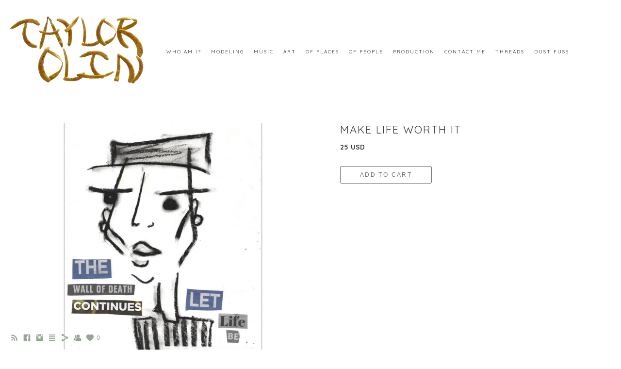

--- FILE ---
content_type: text/html; charset=UTF-8
request_url: https://www.taylorolin.com/art/71284904_2752632394746799_8417420594831687680_n-0
body_size: 6873
content:
<!doctype html>
<html lang="en" site-body ng-controller="baseController" prefix="og: http://ogp.me/ns#">
<head>
        <title>Make Life Worth It</title>
    <base href="/">
    <meta charset="UTF-8">
    <meta http-equiv="X-UA-Compatible" content="IE=edge,chrome=1">
    <meta name="viewport" content="width=device-width, initial-scale=1">

    <link rel="manifest" href="/manifest.webmanifest">

	
    <meta name="keywords" content="taylorolin.com, Make Life Worth It, fashion music style design model acting musician artist">
    <meta name="generator" content="taylorolin.com">
    <meta name="author" content="taylorolin.com">

    <meta itemprop="name" content="Make Life Worth It">
    <meta itemprop="url" content="https://www.taylorolin.com/art/71284904_2752632394746799_8417420594831687680_n-0">

    <link rel="alternate" type="application/rss+xml" title="RSS Make Life Worth It" href="/extra/rss" />
    <!-- Open Graph data -->
    <meta property="og:title" name="title" content="Make Life Worth It">

	
    <meta property="og:site_name" content="Taylor Olin">
    <meta property="og:url" content="https://www.taylorolin.com/art/71284904_2752632394746799_8417420594831687680_n-0">
    <meta property="og:type" content="website">

            <!--    This part will not change dynamically: except for Gallery image-->

    <meta property="og:image" content="https://dkemhji6i1k0x.cloudfront.net/000_clients/1245822/page/12458220OVKZ7KN.jpg">
    <meta property="og:image:height" content="915">
    <meta property="og:image:width" content="750">

    
    <meta property="fb:app_id" content="291101395346738">

    <!-- Twitter Card data -->
    <meta name="twitter:url" content="https://www.taylorolin.com/art/71284904_2752632394746799_8417420594831687680_n-0">
    <meta name="twitter:title" content="Make Life Worth It">

	
	<meta name="twitter:site" content="Taylor Olin">
    <meta name="twitter:creator" content="taylorolin.com">

    <link rel="dns-prefetch" href="https://cdn.portfolioboxdns.com">

    	
    <link rel="icon" href="https://d2f8l4t0zpiyim.cloudfront.net/000_clients/1245822/file/img-2102-32fca8.png" type="image/png" />
    <link rel="shortcut icon" href="https://d2f8l4t0zpiyim.cloudfront.net/000_clients/1245822/file/img-2102-32fca8.png" type="image/png" />

	<!-- sourcecss -->
<link rel="stylesheet" href="https://cdn.portfolioboxdns.com/pb3/application/_output/pb.out.front.ver.1764936980995.css" />
<!-- /sourcecss -->

    

</head>
<body id="pb3-body" pb-style="siteBody.getStyles()" style="visibility: hidden;" ng-cloak class="{{siteBody.getClasses()}}" data-rightclick="{{site.EnableRightClick}}" data-imgshadow="{{site.ThumbDecorationHasShadow}}" data-imgradius="{{site.ThumbDecorationBorderRadius}}"  data-imgborder="{{site.ThumbDecorationBorderWidth}}">

<img ng-if="site.LogoDoUseFile == 1" ng-src="{{site.LogoFilePath}}" alt="" style="display:none;">

<pb-scrol-to-top></pb-scrol-to-top>

<div class="containerNgView" ng-view autoscroll="true" page-font-helper></div>

<div class="base" ng-cloak>
    <div ng-if="base.popup.show" class="popup">
        <div class="bg" ng-click="base.popup.close()"></div>
        <div class="content basePopup">
            <div ng-include="base.popup.view"></div>
        </div>
    </div>
</div>

<logout-front></logout-front>

<script src="https://cdn.portfolioboxdns.com/pb3/application/_output/3rd.out.front.ver.js"></script>

<!-- sourcejs -->
<script src="https://cdn.portfolioboxdns.com/pb3/application/_output/pb.out.front.ver.1764936980995.js"></script>
<!-- /sourcejs -->

    <script>
        $(function(){
            $(document).on("contextmenu",function(e){
                return false;
            });
            $("body").on('mousedown',"img",function(){
                return false;
            });
            document.body.style.webkitTouchCallout='none';

	        $(document).on("dragstart", function() {
		        return false;
	        });
        });
    </script>
	<style>
		img {
			user-drag: none;
			user-select: none;
			-moz-user-select: none;
			-webkit-user-drag: none;
			-webkit-user-select: none;
			-ms-user-select: none;
		}
		[data-role="mobile-body"] .type-galleries main .gallery img{
			pointer-events: none;
		}
	</style>

<script>
    var isLoadedFromServer = true;
    var seeLiveMobApp = "";

    if(seeLiveMobApp == true || seeLiveMobApp == 1){
        if(pb.utils.isMobile() == true){
            pbAng.isMobileFront = seeLiveMobApp;
        }
    }
    var serverData = {
        siteJson : {"Guid":"1966U7LyxqwMUOg","Id":1245822,"Url":"taylorolin.com","IsUnpublished":0,"SecondaryUrl":null,"AccountType":1,"LanguageId":0,"IsSiteLocked":0,"MetaValidationTag":null,"CustomCss":"","CustomHeaderBottom":null,"CustomBodyBottom":"","MobileLogoText":"Taylor  Olin","MobileMenuBoxColor":"#ffffff","MobileLogoDoUseFile":1,"MobileLogoFileName":"photo-output-c50b5d.png","MobileLogoFileHeight":1300,"MobileLogoFileWidth":2084,"MobileLogoFileNameS3Id":1,"MobileLogoFilePath":"https:\/\/d2f8l4t0zpiyim.cloudfront.net\/000_clients\/1245822\/file\/photo-output-c50b5d.png","MobileLogoFontFamily":"'Quicksand', sans-serif","MobileLogoFontSize":"17px","MobileLogoFontVariant":700,"MobileLogoFontColor":"#000000","MobileMenuFontFamily":"'Quicksand', sans-serif","MobileMenuFontSize":"14px","MobileMenuFontVariant":700,"MobileMenuFontColor":"#1f1e1f","MobileMenuIconColor":"#1f1e1f","SiteTitle":"Taylor Olin","SeoKeywords":"fashion music style design model acting musician artist","SeoDescription":"personal portfolio \n\n","ShowSocialMediaLinks":1,"SocialButtonStyle":1,"SocialButtonColor":"#95a692","SocialShowShareButtons":1,"SocialFacebookShareUrl":"https:\/\/www.facebook.com\/taylor.olin","SocialFacebookUrl":"https:\/\/www.facebook.com\/taylor.olin","SocialTwitterUrl":null,"SocialFlickrUrl":null,"SocialLinkedInUrl":null,"SocialGooglePlusUrl":null,"SocialPinterestUrl":null,"SocialInstagramUrl":"https:\/\/www.instagram.com\/tylroln\/","SocialBlogUrl":"www.taylorolin.com","SocialFollowButton":1,"SocialFacebookPicFileName":"img-5616-22b039.jpg","SocialHideLikeButton":null,"SocialFacebookPicFileNameS3Id":1,"SocialFacebookPicFilePath":"https:\/\/d2f8l4t0zpiyim.cloudfront.net\/000_clients\/1245822\/file\/img-5616-22b039.jpg","BgImagePosition":1,"BgUseImage":0,"BgColor":"#ffffff","BgFileName":null,"BgFileWidth":null,"BgFileHeight":null,"BgFileNameS3Id":null,"BgFilePath":null,"BgBoxColor":"#fafafa","LogoDoUseFile":1,"LogoText":"Taylor  Olin","LogoFileName":"photo-output-3fbeaf.png","LogoFileHeight":1300,"LogoFileWidth":2084,"LogoFileNameS3Id":1,"LogoFilePath":"https:\/\/d2f8l4t0zpiyim.cloudfront.net\/000_clients\/1245822\/file\/photo-output-3fbeaf.png","LogoDisplayHeight":"174px","LogoFontFamily":"'Quicksand', sans-serif","LogoFontVariant":"regular","LogoFontSize":"24px","LogoFontColor":"#000000","LogoFontSpacing":"5px","LogoFontUpperCase":1,"ActiveMenuFontIsUnderline":0,"ActiveMenuFontIsItalic":0,"ActiveMenuFontIsBold":0,"ActiveMenuFontColor":"#000000","HoverMenuFontIsUnderline":0,"HoverMenuFontIsItalic":0,"HoverMenuFontIsBold":0,"HoverMenuBackgroundColor":null,"ActiveMenuBackgroundColor":null,"MenuFontFamily":"'Quicksand', sans-serif","MenuFontVariant":"regular","MenuFontSize":"10px","MenuFontColor":"#1f1e1f","MenuFontColorHover":"#000000","MenuBoxColor":"#ffffff","MenuBoxBorder":1,"MenuFontSpacing":"8px","MenuFontUpperCase":1,"H1FontFamily":"'Quicksand', sans-serif","H1FontVariant":"regular","H1FontColor":"#3d3d3d","H1FontSize":"22px","H1Spacing":"2px","H1UpperCase":1,"H2FontFamily":"'Quicksand', sans-serif","H2FontVariant":"regular","H2FontColor":"#3d3d3d","H2FontSize":"18px","H2Spacing":"1px","H2UpperCase":1,"H3FontFamily":"'Quicksand', sans-serif","H3FontVariant":"regular","H3FontColor":"#3d3d3d","H3FontSize":"14px","H3Spacing":"1px","H3UpperCase":0,"PFontFamily":"'Open Sans', sans-serif","PFontVariant":"regular","PFontColor":"#4f4f4f","PFontSize":"12px","PLineHeight":"30px","PLinkColor":"#0da9d9","PLinkColorHover":"#09a2b0","PSpacing":"1px","PUpperCase":0,"ListFontFamily":"'Quicksand', sans-serif","ListFontVariant":700,"ListFontColor":"#4f4f4f","ListFontSize":"11px","ListSpacing":"4px","ListUpperCase":1,"ButtonColor":"#4f4f4f","ButtonHoverColor":"#778b91","ButtonTextColor":"#ffffff","SiteWidth":2,"ImageQuality":1,"DznLayoutGuid":8,"DsnLayoutViewFile":"horizontal03","DsnLayoutTitle":"horizontal03","DsnLayoutType":"wide","DsnMobileLayoutGuid":9,"DsnMobileLayoutViewFile":"mobilemenu09","DsnMobileLayoutTitle":"mobilemenu09","FaviconFileNameS3Id":1,"FaviconFileName":"img-2102-32fca8.png","FaviconFilePath":"https:\/\/d2f8l4t0zpiyim.cloudfront.net\/000_clients\/1245822\/file\/img-2102-32fca8.png","ThumbDecorationBorderRadius":"26px","ThumbDecorationBorderWidth":"0px","ThumbDecorationBorderColor":"#000000","ThumbDecorationHasShadow":0,"MobileLogoDisplayHeight":"80px","IsFooterActive":0,"FooterContent":null,"MenuIsInfoBoxActive":0,"MenuInfoBoxText":"","MenuImageFileName":null,"MenuImageFileNameS3Id":null,"MenuImageFilePath":null,"FontCss":"<link id='sitefonts' href='https:\/\/fonts.googleapis.com\/css?subset=latin,latin-ext,greek,cyrillic&family=Open+Sans:regular|Quicksand:700%2Cregular' rel='stylesheet' type='text\/css'>","ShopSettings":{"Guid":"12458226NF3xDFW","SiteId":1245822,"ShopName":"Taylor Olin","Email":"taylorbrookeolin96@gmail.com","ResponseSubject":"Thank you for your support!","ResponseEmail":"Thank you for your order, it is being processed and will be shipped shortly!","ReceiptNote":null,"PaymentMethod":"paypal","InvoiceDueDays":30,"HasStripeUserData":null,"Address":"3751 E Olympic Blvd #107","Zip":90023,"City":"Los Angeles","CountryCode":"US","OrgNr":null,"PayPalEmail":"taylorbrookeolin96@gmail.com","Currency":"USD","ShippingInfo":null,"ReturnPolicy":"No Returns","TermsConditions":null,"ShippingRegions":[{"Guid":"1245822eCdgBzrp","SiteId":1245822,"CountryCode":"WORLD","ShippingCost":10,"created_at":"2023-02-19 05:20:04","updated_at":"2023-02-19 05:20:04"}],"TaxRegions":[{"Guid":"1245822JKzubUHb","CountryCode":"US","TaxPercent":6,"SiteId":1245822,"created_at":"2019-08-02 21:26:24","updated_at":"2019-08-02 21:26:24"}]},"UserTranslatedText":{"Guid":"12458221ViEGWKy","SiteId":1245822,"Message":"Message","YourName":"Your Name","EnterTheLetters":"Enter The Letters","Send":"Send","ThankYou":"Thank You","Refresh":"Refresh","Follow":"Follow","Comment":"Comment","Share":"Share","CommentOnPage":"Comment On Page","ShareTheSite":"Share The Site","ShareThePage":"Share The Page","AddToCart":"Add To Cart","ItemWasAddedToTheCart":"Item Was Added To The Cart","Item":"Item","YourCart":"Your Cart","YourInfo":"Your Info","Quantity":"Quantity","Product":"Product","ItemInCart":"Item In Cart","BillingAddress":"Billing Address","ShippingAddress":"Shipping Address","OrderSummary":"Order Summary","ProceedToPay":"Proceed To Payment","Payment":"Payment","CardPayTitle":"Credit card information","PaypalPayTitle":"This shop uses paypal to process your payment","InvoicePayTitle":"This shop uses invoice to collect your payment","ProceedToPaypal":"Proceed to paypal to pay","ConfirmInvoice":"Confirm and receive invoice","NameOnCard":"Name on card","APrice":"A Price","Options":"Options","SelectYourCountry":"Select Your Country","Remove":"Remove","NetPrice":"Net Price","Vat":"Vat","ShippingCost":"Shipping Cost","TotalPrice":"Total Price","Name":"Name","Address":"Address","Zip":"Zip","City":"City","State":"State\/Province","Country":"Country","Email":"Email","Phone":"Phone","ShippingInfo":"Shipping Info","Checkout":"Checkout","Organization":"Organization","DescriptionOrder":"Description","InvoiceDate":"Invoice Date","ReceiptDate":"Receipt Date","AmountDue":"Amount Due","AmountPaid":"Amount Paid","ConfirmAndCheckout":"Confirm And Checkout","Back":"Back","Pay":"Pay","ClickToPay":"Click To Pay","AnErrorHasOccurred":"An Error Has Occurred","PleaseContactUs":"Please Contact Us","Receipt":"Receipt","Print":"Print","Date":"Date","OrderNr":"Order Number","PayedWith":"Paid With","Seller":"Seller","HereIsYourReceipt":"Here Is Your Receipt","AcceptTheTerms":"Accept The Terms","Unsubscribe":"Unsubscribe","ViewThisOnline":"View This Online","Price":"Price","SubTotal":"Subtotal","Tax":"Tax","OrderCompleteMessage":"Please download your receipt.","DownloadReceipt":"Download Receipt","ReturnTo":"Return to site","ItemPurchasedFrom":"items was purchased from","SameAs":"Same As","SoldOut":"SOLD OUT","ThisPageIsLocked":"This page is locked","Invoice":"Invoice","BillTo":"Bill to:","Ref":"Reference no.","DueDate":"Due date","Notes":"Notes:","CookieMessage":"We are using cookies to give you the best experience on our site. By continuing to use this website you are agreeing to the use of cookies.","CompleteOrder":"Thank you for your order!","Prev":"Previous","Next":"Next","Tags":"Tags","Description":"Description","Educations":"Education","Experiences":"Experience","Awards":"Awards","Exhibitions":"Exhibitions","Skills":"Skills","Interests":"Interests","Languages":"Languages","Contacts":"Contacts","Present":"Present","created_at":"2019-03-08 00:19:27","updated_at":"2019-03-08 00:19:27"},"GoogleAnalyticsSnippet":"","GoogleAnalyticsObjects":null,"EnableRightClick":0,"EnableCookie":0,"EnableRSS":1,"SiteBGThumb":null,"ClubType":null,"ClubMemberAtSiteId":null,"ProfileImageFileName":null,"ProfileImageS3Id":null,"CoverImageFileName":null,"CoverImageS3Id":null,"ProfileImageFilePath":null,"CoverImageFilePath":null,"StandardBgImage":null,"NrOfProLikes":0,"NrOfFreeLikes":0,"NrOfLikes":0,"ClientCountryCode":"US","HasRequestedSSLCert":3,"CertNextUpdateDate":1733232038,"IsFlickrWizardComplete":null,"FlickrNsId":null,"SignUpAccountType":0,"created_at":1552000767000},
        pageJson : '',
        menuJson : [{"Guid":"1245822j0SjIue6","SiteId":1245822,"PageGuid":"12458224RBpUPEl","Title":"Who am I?","Url":"\/whoisthat","Target":"_self","ListOrder":0,"ParentGuid":null,"created_at":"2019-03-08 16:44:25","updated_at":"2023-02-19 06:13:44","Children":[]},{"Guid":"124582272tVtrpQ","SiteId":1245822,"PageGuid":"1245822IPAVpYnq","Title":"Modeling","Url":"\/ofme","Target":"_self","ListOrder":1,"ParentGuid":null,"created_at":"2019-03-08 15:35:24","updated_at":"2023-10-09 18:20:25","Children":[]},{"Guid":"1245822wP542PSd","SiteId":1245822,"PageGuid":"1245822GqTQueQ4","Title":"MUSIC","Url":"\/music","Target":"_self","ListOrder":2,"ParentGuid":null,"created_at":"2019-03-08 17:08:25","updated_at":"2024-11-08 02:23:51","Children":[]},{"Guid":"1245822Ae0KgSI2","SiteId":1245822,"PageGuid":"1245822VkWrsG0E","Title":"ART","Url":"\/art","Target":"_self","ListOrder":3,"ParentGuid":null,"created_at":"2019-11-07 03:00:07","updated_at":"2024-11-08 02:23:51","Children":[]},{"Guid":"1245822oHGtFc29","SiteId":1245822,"PageGuid":"1245822wqbo45Gz","Title":"Of Places ","Url":"\/nature","Target":"_self","ListOrder":4,"ParentGuid":null,"created_at":"2022-02-22 17:24:41","updated_at":"2024-11-08 08:57:07","Children":[]},{"Guid":"1245822m4qHNTAb","SiteId":1245822,"PageGuid":"1245822PrGySrUY","Title":"Of People","Url":"\/portraitwork","Target":"_self","ListOrder":5,"ParentGuid":null,"created_at":"2022-02-22 18:40:46","updated_at":"2024-11-08 08:57:07","Children":[]},{"Guid":"1245822EWDsdIFl","SiteId":1245822,"PageGuid":"1245822hnrc6W1t","Title":"Production ","Url":"\/skitsfilms","Target":"_self","ListOrder":6,"ParentGuid":null,"created_at":"2020-01-28 01:17:56","updated_at":"2024-11-08 08:57:07","Children":[]},{"Guid":"1245822EUqRmq31","SiteId":1245822,"PageGuid":"124582247LjaFIn","Title":"Contact Me ","Url":"\/contactme","Target":"_self","ListOrder":7,"ParentGuid":null,"created_at":"2019-03-08 17:40:24","updated_at":"2024-11-08 08:57:07","Children":[]},{"Guid":"1245822Zx3fBiQR","SiteId":1245822,"PageGuid":"1245822zxGMdNCn","Title":"THREADS","Url":"\/threads","Target":"_self","ListOrder":8,"ParentGuid":null,"created_at":"2019-08-02 21:14:25","updated_at":"2024-11-08 08:57:07","Children":[]},{"Guid":"1245822wKOPrUbh","SiteId":1245822,"PageGuid":"1245822iTpMNbL0","Title":"DUST FUSS ","Url":"\/dustfuss","Target":"_self","ListOrder":9,"ParentGuid":null,"created_at":"2019-06-23 23:27:06","updated_at":"2024-11-08 08:57:07","Children":[]}],
        timestamp: 1767961534,
        resourceVer: 379,
        frontDictionaryJson: {"common":{"text404":"The page you are looking for does not exist!","noStartPage":"You don't have a start page","noStartPageText1":"Use any page as your start page or create a new page.","noStartPageText2":"How do I use an an existing page as my start page?","noStartPageText3":"- Click on PAGES (In the admin panel to the right)","noStartPageText4":"- Click on the page you want to have as your start page.","noStartPageText5":"- Toggle the Start page switch.","noStartPage2":"This website doesn't have any start page","loginAt":"Login at","toManage":"to manage the website.","toAddContent":"to add content.","noContent1":"Create your first page","noContent11":"Create your first page","noContent111":"Click on New Page","noContent2":"Click on <span>new page<\/span> to add your content to galleries, blogs, e-commerce and much more","noContent":"This website doesn't have any content","onlinePortfolioWebsite":"Online portfolio website","addToCartMessage":"The item has been added to your cart","iaccepthe":"I accept the","termsandconditions":"terms & conditions","andthe":"and the","returnpolicy":"return policy","admin":"Admin","back":"Back","edit":"Edit","appreciate":"Appreciate","portfolioboxLikes":"Portfoliobox Likes","like":"Like","youCanOnlyLikeOnce":"You can only like once","search":"Search","blog":"Blog","allow":"Allow","allowNecessary":"Allow Necessary","leaveWebsite":"Leave Website"},"monthName":{"january":"January","february":"February","march":"March","april":"April","may":"May","june":"June","july":"July","august":"August","september":"September","october":"October","november":"November","december":"December"}}    };

    var allowinfscroll = "false";
    allowinfscroll = (allowinfscroll == undefined) ? true : (allowinfscroll == 'true') ? true : false;

    var isAdmin = false;
    var addScroll = false;
    var expTimer = false;

    $('body').css({
        visibility: 'visible'
    });

    pb.initializer.start(serverData,isAdmin,function(){
        pbAng.App.start();
    });

    //add for custom JS
    var tempObj = {};
</script>

<script>
    window.pb_analytic = {
        ver: 3,
        s_id: (pb && pb.data && pb.data.site) ? pb.data.site.Id : 0,
        h_s_id: "ec31eccc441ee0d6a216705ff76f5982",
    }
</script>
<script defer src="https://cdn.portfolioboxdns.com/0000_static/app/analytics.min.js"></script>


<!--<script type="text/javascript" src="https://maps.google.com/maps/api/js?sensor=true"></script>-->


                    <script type="application/ld+json">
                    {
                        "@context": "https://schema.org/",
                        "@type": "WebSite",
                        "url": "https://www.taylorolin.com/art",
                        "name": "Taylor Olin",
                        "author": {
                            "@type": "Person",
                            "name": "Taylor Olin"
                        },
                        "description": "personal portfolio 

",
                        "publisher": "Taylor Olin"
                    }
                    </script>
                
                        <script type="application/ld+json">
                        {
                            "@context": "https://schema.org/",
                            "@type": "Product",
                            "url": "https://www.taylorolin.com/art/71284904_2752632394746799_8417420594831687680_n-0",
                            "description": "",
                            "name": "Make Life Worth It",
                            "offers": {
                                "@type": "Offer",
                                "price": "5",
                                "priceCurrency": "USD"
                        ,
                                    "availability": "https://schema.org/InStock"
                                }
                            ,"image":[
                                {
                                    "@type": "ImageObject",
                                    "image": "https://dkemhji6i1k0x.cloudfront.net/000_clients/1245822/page/12458220OVKZ7KN.jpg",
                                    "contentUrl": "https://dkemhji6i1k0x.cloudfront.net/000_clients/1245822/page/12458220OVKZ7KN.jpg",
                                    "description": "Make Life Worth It",
                                    "name": "Make Life Worth It",
                                    "height": "915",
                                    "width": "750"
                                }
                                ]
                        }
                        </script>
                        
<script src="https://www.google.com/recaptcha/api.js?render=explicit" defer></script>

</body>
<return-to-mobile-app></return-to-mobile-app>
<public-cookie></public-cookie>
</html>